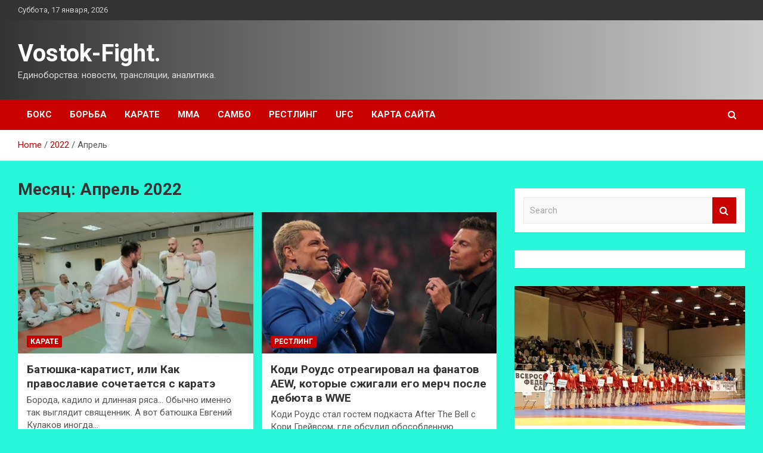

--- FILE ---
content_type: text/html; charset=UTF-8
request_url: https://vostok-dk.ru/2022/04
body_size: 20526
content:
<!doctype html>
<html lang="ru-RU">
<head>
	<meta charset="UTF-8">
	<meta name="viewport" content="width=device-width, initial-scale=1, shrink-to-fit=no">
	<link rel="profile" href="https://gmpg.org/xfn/11">

	<meta name='robots' content='noindex, follow' />

	<!-- This site is optimized with the Yoast SEO plugin v24.7 - https://yoast.com/wordpress/plugins/seo/ -->
	<title>Апрель 2022 - Vostok-Fight.</title>
	<meta property="og:locale" content="ru_RU" />
	<meta property="og:type" content="website" />
	<meta property="og:title" content="Апрель 2022 - Vostok-Fight." />
	<meta property="og:url" content="https://vostok-dk.ru/2022/04" />
	<meta property="og:site_name" content="Vostok-Fight." />
	<meta name="twitter:card" content="summary_large_image" />
	<script type="application/ld+json" class="yoast-schema-graph">{"@context":"https://schema.org","@graph":[{"@type":"CollectionPage","@id":"https://vostok-dk.ru/2022/04","url":"https://vostok-dk.ru/2022/04","name":"Апрель 2022 - Vostok-Fight.","isPartOf":{"@id":"https://vostok-dk.ru/#website"},"primaryImageOfPage":{"@id":"https://vostok-dk.ru/2022/04#primaryimage"},"image":{"@id":"https://vostok-dk.ru/2022/04#primaryimage"},"thumbnailUrl":"https://vostok-dk.ru/wp-content/uploads/2022/04/batjushka-karatist-ili-kak-pravoslavie-sochetaetsja-s-karate-e6399ca.png","breadcrumb":{"@id":"https://vostok-dk.ru/2022/04#breadcrumb"},"inLanguage":"ru-RU"},{"@type":"ImageObject","inLanguage":"ru-RU","@id":"https://vostok-dk.ru/2022/04#primaryimage","url":"https://vostok-dk.ru/wp-content/uploads/2022/04/batjushka-karatist-ili-kak-pravoslavie-sochetaetsja-s-karate-e6399ca.png","contentUrl":"https://vostok-dk.ru/wp-content/uploads/2022/04/batjushka-karatist-ili-kak-pravoslavie-sochetaetsja-s-karate-e6399ca.png","width":600,"height":419},{"@type":"BreadcrumbList","@id":"https://vostok-dk.ru/2022/04#breadcrumb","itemListElement":[{"@type":"ListItem","position":1,"name":"Главная страница","item":"https://vostok-dk.ru/"},{"@type":"ListItem","position":2,"name":"Архивы для Апрель 2022"}]},{"@type":"WebSite","@id":"https://vostok-dk.ru/#website","url":"https://vostok-dk.ru/","name":"Vostok-Fight.","description":"Единоборства: новости, трансляции, аналитика.","potentialAction":[{"@type":"SearchAction","target":{"@type":"EntryPoint","urlTemplate":"https://vostok-dk.ru/?s={search_term_string}"},"query-input":{"@type":"PropertyValueSpecification","valueRequired":true,"valueName":"search_term_string"}}],"inLanguage":"ru-RU"}]}</script>
	<!-- / Yoast SEO plugin. -->


<link rel='dns-prefetch' href='//fonts.googleapis.com' />
<style id='wp-img-auto-sizes-contain-inline-css' type='text/css'>
img:is([sizes=auto i],[sizes^="auto," i]){contain-intrinsic-size:3000px 1500px}
/*# sourceURL=wp-img-auto-sizes-contain-inline-css */
</style>
<style id='wp-block-library-inline-css' type='text/css'>
:root{--wp-block-synced-color:#7a00df;--wp-block-synced-color--rgb:122,0,223;--wp-bound-block-color:var(--wp-block-synced-color);--wp-editor-canvas-background:#ddd;--wp-admin-theme-color:#007cba;--wp-admin-theme-color--rgb:0,124,186;--wp-admin-theme-color-darker-10:#006ba1;--wp-admin-theme-color-darker-10--rgb:0,107,160.5;--wp-admin-theme-color-darker-20:#005a87;--wp-admin-theme-color-darker-20--rgb:0,90,135;--wp-admin-border-width-focus:2px}@media (min-resolution:192dpi){:root{--wp-admin-border-width-focus:1.5px}}.wp-element-button{cursor:pointer}:root .has-very-light-gray-background-color{background-color:#eee}:root .has-very-dark-gray-background-color{background-color:#313131}:root .has-very-light-gray-color{color:#eee}:root .has-very-dark-gray-color{color:#313131}:root .has-vivid-green-cyan-to-vivid-cyan-blue-gradient-background{background:linear-gradient(135deg,#00d084,#0693e3)}:root .has-purple-crush-gradient-background{background:linear-gradient(135deg,#34e2e4,#4721fb 50%,#ab1dfe)}:root .has-hazy-dawn-gradient-background{background:linear-gradient(135deg,#faaca8,#dad0ec)}:root .has-subdued-olive-gradient-background{background:linear-gradient(135deg,#fafae1,#67a671)}:root .has-atomic-cream-gradient-background{background:linear-gradient(135deg,#fdd79a,#004a59)}:root .has-nightshade-gradient-background{background:linear-gradient(135deg,#330968,#31cdcf)}:root .has-midnight-gradient-background{background:linear-gradient(135deg,#020381,#2874fc)}:root{--wp--preset--font-size--normal:16px;--wp--preset--font-size--huge:42px}.has-regular-font-size{font-size:1em}.has-larger-font-size{font-size:2.625em}.has-normal-font-size{font-size:var(--wp--preset--font-size--normal)}.has-huge-font-size{font-size:var(--wp--preset--font-size--huge)}.has-text-align-center{text-align:center}.has-text-align-left{text-align:left}.has-text-align-right{text-align:right}.has-fit-text{white-space:nowrap!important}#end-resizable-editor-section{display:none}.aligncenter{clear:both}.items-justified-left{justify-content:flex-start}.items-justified-center{justify-content:center}.items-justified-right{justify-content:flex-end}.items-justified-space-between{justify-content:space-between}.screen-reader-text{border:0;clip-path:inset(50%);height:1px;margin:-1px;overflow:hidden;padding:0;position:absolute;width:1px;word-wrap:normal!important}.screen-reader-text:focus{background-color:#ddd;clip-path:none;color:#444;display:block;font-size:1em;height:auto;left:5px;line-height:normal;padding:15px 23px 14px;text-decoration:none;top:5px;width:auto;z-index:100000}html :where(.has-border-color){border-style:solid}html :where([style*=border-top-color]){border-top-style:solid}html :where([style*=border-right-color]){border-right-style:solid}html :where([style*=border-bottom-color]){border-bottom-style:solid}html :where([style*=border-left-color]){border-left-style:solid}html :where([style*=border-width]){border-style:solid}html :where([style*=border-top-width]){border-top-style:solid}html :where([style*=border-right-width]){border-right-style:solid}html :where([style*=border-bottom-width]){border-bottom-style:solid}html :where([style*=border-left-width]){border-left-style:solid}html :where(img[class*=wp-image-]){height:auto;max-width:100%}:where(figure){margin:0 0 1em}html :where(.is-position-sticky){--wp-admin--admin-bar--position-offset:var(--wp-admin--admin-bar--height,0px)}@media screen and (max-width:600px){html :where(.is-position-sticky){--wp-admin--admin-bar--position-offset:0px}}

/*# sourceURL=wp-block-library-inline-css */
</style><style id='global-styles-inline-css' type='text/css'>
:root{--wp--preset--aspect-ratio--square: 1;--wp--preset--aspect-ratio--4-3: 4/3;--wp--preset--aspect-ratio--3-4: 3/4;--wp--preset--aspect-ratio--3-2: 3/2;--wp--preset--aspect-ratio--2-3: 2/3;--wp--preset--aspect-ratio--16-9: 16/9;--wp--preset--aspect-ratio--9-16: 9/16;--wp--preset--color--black: #000000;--wp--preset--color--cyan-bluish-gray: #abb8c3;--wp--preset--color--white: #ffffff;--wp--preset--color--pale-pink: #f78da7;--wp--preset--color--vivid-red: #cf2e2e;--wp--preset--color--luminous-vivid-orange: #ff6900;--wp--preset--color--luminous-vivid-amber: #fcb900;--wp--preset--color--light-green-cyan: #7bdcb5;--wp--preset--color--vivid-green-cyan: #00d084;--wp--preset--color--pale-cyan-blue: #8ed1fc;--wp--preset--color--vivid-cyan-blue: #0693e3;--wp--preset--color--vivid-purple: #9b51e0;--wp--preset--gradient--vivid-cyan-blue-to-vivid-purple: linear-gradient(135deg,rgb(6,147,227) 0%,rgb(155,81,224) 100%);--wp--preset--gradient--light-green-cyan-to-vivid-green-cyan: linear-gradient(135deg,rgb(122,220,180) 0%,rgb(0,208,130) 100%);--wp--preset--gradient--luminous-vivid-amber-to-luminous-vivid-orange: linear-gradient(135deg,rgb(252,185,0) 0%,rgb(255,105,0) 100%);--wp--preset--gradient--luminous-vivid-orange-to-vivid-red: linear-gradient(135deg,rgb(255,105,0) 0%,rgb(207,46,46) 100%);--wp--preset--gradient--very-light-gray-to-cyan-bluish-gray: linear-gradient(135deg,rgb(238,238,238) 0%,rgb(169,184,195) 100%);--wp--preset--gradient--cool-to-warm-spectrum: linear-gradient(135deg,rgb(74,234,220) 0%,rgb(151,120,209) 20%,rgb(207,42,186) 40%,rgb(238,44,130) 60%,rgb(251,105,98) 80%,rgb(254,248,76) 100%);--wp--preset--gradient--blush-light-purple: linear-gradient(135deg,rgb(255,206,236) 0%,rgb(152,150,240) 100%);--wp--preset--gradient--blush-bordeaux: linear-gradient(135deg,rgb(254,205,165) 0%,rgb(254,45,45) 50%,rgb(107,0,62) 100%);--wp--preset--gradient--luminous-dusk: linear-gradient(135deg,rgb(255,203,112) 0%,rgb(199,81,192) 50%,rgb(65,88,208) 100%);--wp--preset--gradient--pale-ocean: linear-gradient(135deg,rgb(255,245,203) 0%,rgb(182,227,212) 50%,rgb(51,167,181) 100%);--wp--preset--gradient--electric-grass: linear-gradient(135deg,rgb(202,248,128) 0%,rgb(113,206,126) 100%);--wp--preset--gradient--midnight: linear-gradient(135deg,rgb(2,3,129) 0%,rgb(40,116,252) 100%);--wp--preset--font-size--small: 13px;--wp--preset--font-size--medium: 20px;--wp--preset--font-size--large: 36px;--wp--preset--font-size--x-large: 42px;--wp--preset--spacing--20: 0.44rem;--wp--preset--spacing--30: 0.67rem;--wp--preset--spacing--40: 1rem;--wp--preset--spacing--50: 1.5rem;--wp--preset--spacing--60: 2.25rem;--wp--preset--spacing--70: 3.38rem;--wp--preset--spacing--80: 5.06rem;--wp--preset--shadow--natural: 6px 6px 9px rgba(0, 0, 0, 0.2);--wp--preset--shadow--deep: 12px 12px 50px rgba(0, 0, 0, 0.4);--wp--preset--shadow--sharp: 6px 6px 0px rgba(0, 0, 0, 0.2);--wp--preset--shadow--outlined: 6px 6px 0px -3px rgb(255, 255, 255), 6px 6px rgb(0, 0, 0);--wp--preset--shadow--crisp: 6px 6px 0px rgb(0, 0, 0);}:where(.is-layout-flex){gap: 0.5em;}:where(.is-layout-grid){gap: 0.5em;}body .is-layout-flex{display: flex;}.is-layout-flex{flex-wrap: wrap;align-items: center;}.is-layout-flex > :is(*, div){margin: 0;}body .is-layout-grid{display: grid;}.is-layout-grid > :is(*, div){margin: 0;}:where(.wp-block-columns.is-layout-flex){gap: 2em;}:where(.wp-block-columns.is-layout-grid){gap: 2em;}:where(.wp-block-post-template.is-layout-flex){gap: 1.25em;}:where(.wp-block-post-template.is-layout-grid){gap: 1.25em;}.has-black-color{color: var(--wp--preset--color--black) !important;}.has-cyan-bluish-gray-color{color: var(--wp--preset--color--cyan-bluish-gray) !important;}.has-white-color{color: var(--wp--preset--color--white) !important;}.has-pale-pink-color{color: var(--wp--preset--color--pale-pink) !important;}.has-vivid-red-color{color: var(--wp--preset--color--vivid-red) !important;}.has-luminous-vivid-orange-color{color: var(--wp--preset--color--luminous-vivid-orange) !important;}.has-luminous-vivid-amber-color{color: var(--wp--preset--color--luminous-vivid-amber) !important;}.has-light-green-cyan-color{color: var(--wp--preset--color--light-green-cyan) !important;}.has-vivid-green-cyan-color{color: var(--wp--preset--color--vivid-green-cyan) !important;}.has-pale-cyan-blue-color{color: var(--wp--preset--color--pale-cyan-blue) !important;}.has-vivid-cyan-blue-color{color: var(--wp--preset--color--vivid-cyan-blue) !important;}.has-vivid-purple-color{color: var(--wp--preset--color--vivid-purple) !important;}.has-black-background-color{background-color: var(--wp--preset--color--black) !important;}.has-cyan-bluish-gray-background-color{background-color: var(--wp--preset--color--cyan-bluish-gray) !important;}.has-white-background-color{background-color: var(--wp--preset--color--white) !important;}.has-pale-pink-background-color{background-color: var(--wp--preset--color--pale-pink) !important;}.has-vivid-red-background-color{background-color: var(--wp--preset--color--vivid-red) !important;}.has-luminous-vivid-orange-background-color{background-color: var(--wp--preset--color--luminous-vivid-orange) !important;}.has-luminous-vivid-amber-background-color{background-color: var(--wp--preset--color--luminous-vivid-amber) !important;}.has-light-green-cyan-background-color{background-color: var(--wp--preset--color--light-green-cyan) !important;}.has-vivid-green-cyan-background-color{background-color: var(--wp--preset--color--vivid-green-cyan) !important;}.has-pale-cyan-blue-background-color{background-color: var(--wp--preset--color--pale-cyan-blue) !important;}.has-vivid-cyan-blue-background-color{background-color: var(--wp--preset--color--vivid-cyan-blue) !important;}.has-vivid-purple-background-color{background-color: var(--wp--preset--color--vivid-purple) !important;}.has-black-border-color{border-color: var(--wp--preset--color--black) !important;}.has-cyan-bluish-gray-border-color{border-color: var(--wp--preset--color--cyan-bluish-gray) !important;}.has-white-border-color{border-color: var(--wp--preset--color--white) !important;}.has-pale-pink-border-color{border-color: var(--wp--preset--color--pale-pink) !important;}.has-vivid-red-border-color{border-color: var(--wp--preset--color--vivid-red) !important;}.has-luminous-vivid-orange-border-color{border-color: var(--wp--preset--color--luminous-vivid-orange) !important;}.has-luminous-vivid-amber-border-color{border-color: var(--wp--preset--color--luminous-vivid-amber) !important;}.has-light-green-cyan-border-color{border-color: var(--wp--preset--color--light-green-cyan) !important;}.has-vivid-green-cyan-border-color{border-color: var(--wp--preset--color--vivid-green-cyan) !important;}.has-pale-cyan-blue-border-color{border-color: var(--wp--preset--color--pale-cyan-blue) !important;}.has-vivid-cyan-blue-border-color{border-color: var(--wp--preset--color--vivid-cyan-blue) !important;}.has-vivid-purple-border-color{border-color: var(--wp--preset--color--vivid-purple) !important;}.has-vivid-cyan-blue-to-vivid-purple-gradient-background{background: var(--wp--preset--gradient--vivid-cyan-blue-to-vivid-purple) !important;}.has-light-green-cyan-to-vivid-green-cyan-gradient-background{background: var(--wp--preset--gradient--light-green-cyan-to-vivid-green-cyan) !important;}.has-luminous-vivid-amber-to-luminous-vivid-orange-gradient-background{background: var(--wp--preset--gradient--luminous-vivid-amber-to-luminous-vivid-orange) !important;}.has-luminous-vivid-orange-to-vivid-red-gradient-background{background: var(--wp--preset--gradient--luminous-vivid-orange-to-vivid-red) !important;}.has-very-light-gray-to-cyan-bluish-gray-gradient-background{background: var(--wp--preset--gradient--very-light-gray-to-cyan-bluish-gray) !important;}.has-cool-to-warm-spectrum-gradient-background{background: var(--wp--preset--gradient--cool-to-warm-spectrum) !important;}.has-blush-light-purple-gradient-background{background: var(--wp--preset--gradient--blush-light-purple) !important;}.has-blush-bordeaux-gradient-background{background: var(--wp--preset--gradient--blush-bordeaux) !important;}.has-luminous-dusk-gradient-background{background: var(--wp--preset--gradient--luminous-dusk) !important;}.has-pale-ocean-gradient-background{background: var(--wp--preset--gradient--pale-ocean) !important;}.has-electric-grass-gradient-background{background: var(--wp--preset--gradient--electric-grass) !important;}.has-midnight-gradient-background{background: var(--wp--preset--gradient--midnight) !important;}.has-small-font-size{font-size: var(--wp--preset--font-size--small) !important;}.has-medium-font-size{font-size: var(--wp--preset--font-size--medium) !important;}.has-large-font-size{font-size: var(--wp--preset--font-size--large) !important;}.has-x-large-font-size{font-size: var(--wp--preset--font-size--x-large) !important;}
/*# sourceURL=global-styles-inline-css */
</style>

<style id='classic-theme-styles-inline-css' type='text/css'>
/*! This file is auto-generated */
.wp-block-button__link{color:#fff;background-color:#32373c;border-radius:9999px;box-shadow:none;text-decoration:none;padding:calc(.667em + 2px) calc(1.333em + 2px);font-size:1.125em}.wp-block-file__button{background:#32373c;color:#fff;text-decoration:none}
/*# sourceURL=/wp-includes/css/classic-themes.min.css */
</style>
<link rel='stylesheet' id='bootstrap-style-css' href='https://vostok-dk.ru/wp-content/themes/newscard/assets/library/bootstrap/css/bootstrap.min.css' type='text/css' media='all' />
<link rel='stylesheet' id='newscard-style-css' href='https://vostok-dk.ru/wp-content/themes/newscard/style.css' type='text/css' media='all' />
<script type="text/javascript" src="https://vostok-dk.ru/wp-includes/js/jquery/jquery.min.js" id="jquery-core-js"></script>
<script type="text/javascript" id="wp-disable-css-lazy-load-js-extra">
/* <![CDATA[ */
var WpDisableAsyncLinks = {"wp-disable-font-awesome":"https://vostok-dk.ru/wp-content/themes/newscard/assets/library/font-awesome/css/font-awesome.css","wp-disable-google-fonts":"//fonts.googleapis.com/css?family=Roboto:100,300,300i,400,400i,500,500i,700,700i"};
//# sourceURL=wp-disable-css-lazy-load-js-extra
/* ]]> */
</script>
<script type="text/javascript" src="https://vostok-dk.ru/wp-content/plugins/wp-disable/js/css-lazy-load.min.js" id="wp-disable-css-lazy-load-js"></script>
<style type="text/css" id="custom-background-css">
body.custom-background { background-color: #27f7d8; }
</style>
	<link rel="icon" href="https://vostok-dk.ru/wp-content/uploads/2022/04/yedinoborstva.jpg" sizes="32x32" />
<link rel="icon" href="https://vostok-dk.ru/wp-content/uploads/2022/04/yedinoborstva.jpg" sizes="192x192" />
<link rel="apple-touch-icon" href="https://vostok-dk.ru/wp-content/uploads/2022/04/yedinoborstva.jpg" />
<meta name="msapplication-TileImage" content="https://vostok-dk.ru/wp-content/uploads/2022/04/yedinoborstva.jpg" />
<link rel="alternate" type="application/rss+xml" title="RSS" href="https://vostok-dk.ru/rsslatest.xml" /></head>

<body class="archive date custom-background wp-theme-newscard theme-body hfeed">
<div id="page" class="site">
	<a class="skip-link screen-reader-text" href="#content">Skip to content</a>
	
	<header id="masthead" class="site-header">

					<div class="info-bar">
				<div class="container">
					<div class="row gutter-10">
						<div class="col col-sm contact-section">
							<div class="date">
								<ul><li>Суббота, 17 января, 2026</li></ul>
							</div>
						</div><!-- .contact-section -->

											</div><!-- .row -->
          		</div><!-- .container -->
        	</div><!-- .infobar -->
        		<nav class="navbar navbar-expand-lg d-block">
			<div class="navbar-head header-overlay-dark" >
				<div class="container">
					<div class="row navbar-head-row align-items-center">
						<div class="col-lg-4">
							<div class="site-branding navbar-brand">
																	<h2 class="site-title"><a href="https://vostok-dk.ru/" rel="home">Vostok-Fight.</a></h2>
																	<p class="site-description">Единоборства: новости, трансляции, аналитика.</p>
															</div><!-- .site-branding .navbar-brand -->
						</div>
											</div><!-- .row -->
				</div><!-- .container -->
			</div><!-- .navbar-head -->
			<div class="navigation-bar">
				<div class="navigation-bar-top">
					<div class="container">
						<button class="navbar-toggler menu-toggle" type="button" data-toggle="collapse" data-target="#navbarCollapse" aria-controls="navbarCollapse" aria-expanded="false" aria-label="Toggle navigation"></button>
						<span class="search-toggle"></span>
					</div><!-- .container -->
					<div class="search-bar">
						<div class="container">
							<div class="search-block off">
								<form action="https://vostok-dk.ru/" method="get" class="search-form">
	<label class="assistive-text"> Search </label>
	<div class="input-group">
		<input type="search" value="" placeholder="Search" class="form-control s" name="s">
		<div class="input-group-prepend">
			<button class="btn btn-theme">Search</button>
		</div>
	</div>
</form><!-- .search-form -->
							</div><!-- .search-box -->
						</div><!-- .container -->
					</div><!-- .search-bar -->
				</div><!-- .navigation-bar-top -->
				<div class="navbar-main">
					<div class="container">
						<div class="collapse navbar-collapse" id="navbarCollapse">
							<div id="site-navigation" class="main-navigation nav-uppercase" role="navigation">
								<ul class="nav-menu navbar-nav d-lg-block"><li id="menu-item-70" class="menu-item menu-item-type-taxonomy menu-item-object-category menu-item-70"><a href="https://vostok-dk.ru/category/boks">Бокс</a></li>
<li id="menu-item-71" class="menu-item menu-item-type-taxonomy menu-item-object-category menu-item-71"><a href="https://vostok-dk.ru/category/borba">Борьба</a></li>
<li id="menu-item-75" class="menu-item menu-item-type-taxonomy menu-item-object-category menu-item-75"><a href="https://vostok-dk.ru/category/karate">Карате</a></li>
<li id="menu-item-72" class="menu-item menu-item-type-taxonomy menu-item-object-category menu-item-72"><a href="https://vostok-dk.ru/category/mma">ММА</a></li>
<li id="menu-item-76" class="menu-item menu-item-type-taxonomy menu-item-object-category menu-item-76"><a href="https://vostok-dk.ru/category/sambo">Самбо</a></li>
<li id="menu-item-74" class="menu-item menu-item-type-taxonomy menu-item-object-category menu-item-74"><a href="https://vostok-dk.ru/category/restling">Рестлинг</a></li>
<li id="menu-item-73" class="menu-item menu-item-type-taxonomy menu-item-object-category menu-item-73"><a href="https://vostok-dk.ru/category/ufc">UFC</a></li>
<li id="menu-item-77" class="menu-item menu-item-type-post_type menu-item-object-page menu-item-77"><a href="https://vostok-dk.ru/karta-sajta">Карта сайта</a></li>
</ul>							</div><!-- #site-navigation .main-navigation -->
						</div><!-- .navbar-collapse -->
						<div class="nav-search">
							<span class="search-toggle"></span>
						</div><!-- .nav-search -->
					</div><!-- .container -->
				</div><!-- .navbar-main -->
			</div><!-- .navigation-bar -->
		</nav><!-- .navbar -->

		
		
					<div id="breadcrumb">
				<div class="container">
					<div role="navigation" aria-label="Breadcrumbs" class="breadcrumb-trail breadcrumbs" itemprop="breadcrumb"><ul class="trail-items" itemscope itemtype="http://schema.org/BreadcrumbList"><meta name="numberOfItems" content="3" /><meta name="itemListOrder" content="Ascending" /><li itemprop="itemListElement" itemscope itemtype="http://schema.org/ListItem" class="trail-item trail-begin"><a href="https://vostok-dk.ru" rel="home" itemprop="item"><span itemprop="name">Home</span></a><meta itemprop="position" content="1" /></li><li itemprop="itemListElement" itemscope itemtype="http://schema.org/ListItem" class="trail-item"><a href="https://vostok-dk.ru/2022" itemprop="item"><span itemprop="name">2022</span></a><meta itemprop="position" content="2" /></li><li itemprop="itemListElement" itemscope itemtype="http://schema.org/ListItem" class="trail-item trail-end"><span itemprop="name">Апрель</span><meta itemprop="position" content="3" /></li></ul></div>				</div>
			</div><!-- .breadcrumb -->
			</header><!-- #masthead -->
	<div id="content" class="site-content ">
		<div class="container">
							<div class="row justify-content-center site-content-row">
			<div id="primary" class="col-lg-8 content-area">		<main id="main" class="site-main">

			
				<header class="page-header">
					<h1 class="page-title">Месяц: <span>Апрель 2022</span></h1>				</header><!-- .page-header -->

				<div class="row gutter-parent-14 post-wrap">
						<div class="col-sm-6 col-xxl-4 post-col">
	<div class="post-1685 post type-post status-publish format-standard has-post-thumbnail hentry category-karate">

		
				<figure class="post-featured-image post-img-wrap">
					<a title="Батюшка-каратист, или Как православие сочетается с каратэ" href="https://vostok-dk.ru/karate/batushka-karatist-ili-kak-pravoslavie-sochetaetsia-s-karate.html" class="post-img" style="background-image: url('https://vostok-dk.ru/wp-content/uploads/2022/04/batjushka-karatist-ili-kak-pravoslavie-sochetaetsja-s-karate-e6399ca.png');"></a>
					<div class="entry-meta category-meta">
						<div class="cat-links"><a href="https://vostok-dk.ru/category/karate" rel="category tag">Карате</a></div>
					</div><!-- .entry-meta -->
				</figure><!-- .post-featured-image .post-img-wrap -->

			
					<header class="entry-header">
				<h2 class="entry-title"><a href="https://vostok-dk.ru/karate/batushka-karatist-ili-kak-pravoslavie-sochetaetsia-s-karate.html" rel="bookmark">Батюшка-каратист, или Как православие сочетается с каратэ</a></h2>
									<div class="entry-meta">
											</div><!-- .entry-meta -->
								</header>
				<div class="entry-content">
								<p>Борода, кадило и длинная ряса&#8230; Обычно именно так выглядит священник. А вот батюшка Евгений Кулаков иногда&hellip;</p>
						</div><!-- entry-content -->

			</div><!-- .post-1685 -->
	</div><!-- .col-sm-6 .col-xxl-4 .post-col -->
	<div class="col-sm-6 col-xxl-4 post-col">
	<div class="post-1683 post type-post status-publish format-standard has-post-thumbnail hentry category-restling">

		
				<figure class="post-featured-image post-img-wrap">
					<a title="Коди Роудс отреагировал на фанатов AEW, которые сжигали его мерч после дебюта в WWE" href="https://vostok-dk.ru/restling/kodi-royds-otreagiroval-na-fanatov-aew-kotorye-sjigali-ego-merch-posle-debuta-v-wwe.html" class="post-img" style="background-image: url('https://vostok-dk.ru/wp-content/uploads/2022/04/kodi-rouds-otreagiroval-na-fanatov-aew-kotorye-szhigali-ego-merch-posle-debjuta-v-wwe-5a679ad.jpg');"></a>
					<div class="entry-meta category-meta">
						<div class="cat-links"><a href="https://vostok-dk.ru/category/restling" rel="category tag">Рестлинг</a></div>
					</div><!-- .entry-meta -->
				</figure><!-- .post-featured-image .post-img-wrap -->

			
					<header class="entry-header">
				<h2 class="entry-title"><a href="https://vostok-dk.ru/restling/kodi-royds-otreagiroval-na-fanatov-aew-kotorye-sjigali-ego-merch-posle-debuta-v-wwe.html" rel="bookmark">Коди Роудс отреагировал на фанатов AEW, которые сжигали его мерч после дебюта в WWE</a></h2>
									<div class="entry-meta">
											</div><!-- .entry-meta -->
								</header>
				<div class="entry-content">
								<p>Коди Роудс стал гостем подкаста After The Bell с Кори Грейвсом, где обсудил обособленную враждебность некоторых&hellip;</p>
						</div><!-- entry-content -->

			</div><!-- .post-1683 -->
	</div><!-- .col-sm-6 .col-xxl-4 .post-col -->
	<div class="col-sm-6 col-xxl-4 post-col">
	<div class="post-1681 post type-post status-publish format-standard has-post-thumbnail hentry category-restling">

		
				<figure class="post-featured-image post-img-wrap">
					<a title="Пять основных моментов дороги Сета Роллинса и Коди Роудса к матчу на WrestleMania Backlash по версии WWE" href="https://vostok-dk.ru/restling/piat-osnovnyh-momentov-dorogi-seta-rollinsa-i-kodi-roydsa-k-matchy-na-wrestlemania-backlash-po-versii-wwe.html" class="post-img" style="background-image: url('https://vostok-dk.ru/wp-content/uploads/2022/04/pjat-osnovnyh-momentov-dorogi-seta-rollinsa-i-kodi-roudsa-k-matchu-na-wrestlemania-backlash-po-versii-wwe-1687f1f.jpg');"></a>
					<div class="entry-meta category-meta">
						<div class="cat-links"><a href="https://vostok-dk.ru/category/restling" rel="category tag">Рестлинг</a></div>
					</div><!-- .entry-meta -->
				</figure><!-- .post-featured-image .post-img-wrap -->

			
					<header class="entry-header">
				<h2 class="entry-title"><a href="https://vostok-dk.ru/restling/piat-osnovnyh-momentov-dorogi-seta-rollinsa-i-kodi-roydsa-k-matchy-na-wrestlemania-backlash-po-versii-wwe.html" rel="bookmark">Пять основных моментов дороги Сета Роллинса и Коди Роудса к матчу на WrestleMania Backlash по версии WWE</a></h2>
									<div class="entry-meta">
											</div><!-- .entry-meta -->
								</header>
				<div class="entry-content">
								<p>На WrestleMania Backlash Сет Роллинс намерен взять реванш у Коди Роудса за поражение на главном шоу&hellip;</p>
						</div><!-- entry-content -->

			</div><!-- .post-1681 -->
	</div><!-- .col-sm-6 .col-xxl-4 .post-col -->
	<div class="col-sm-6 col-xxl-4 post-col">
	<div class="post-1679 post type-post status-publish format-standard has-post-thumbnail hentry category-restling">

		
				<figure class="post-featured-image post-img-wrap">
					<a title="Обзор AEW Rampage 29.04.2022" href="https://vostok-dk.ru/restling/obzor-aew-rampage-29-04-2022.html" class="post-img" style="background-image: url('https://vostok-dk.ru/wp-content/uploads/2022/04/obzor-aew-rampage-29042022-ea8f5f1.jpg');"></a>
					<div class="entry-meta category-meta">
						<div class="cat-links"><a href="https://vostok-dk.ru/category/restling" rel="category tag">Рестлинг</a></div>
					</div><!-- .entry-meta -->
				</figure><!-- .post-featured-image .post-img-wrap -->

			
					<header class="entry-header">
				<h2 class="entry-title"><a href="https://vostok-dk.ru/restling/obzor-aew-rampage-29-04-2022.html" rel="bookmark">Обзор AEW Rampage 29.04.2022</a></h2>
									<div class="entry-meta">
											</div><!-- .entry-meta -->
								</header>
				<div class="entry-content">
								<p>Цвет текста: Белый Черный Цвет фона: Белый Черный Доброго времени суток, дорогие! Очередной выпуск Rampage приготовил&hellip;</p>
						</div><!-- entry-content -->

			</div><!-- .post-1679 -->
	</div><!-- .col-sm-6 .col-xxl-4 .post-col -->
	<div class="col-sm-6 col-xxl-4 post-col">
	<div class="post-1676 post type-post status-publish format-standard has-post-thumbnail hentry category-sambo">

		
				<figure class="post-featured-image post-img-wrap">
					<a title="Результаты Первенства УФО среди юношей и девушек" href="https://vostok-dk.ru/sambo/rezyltaty-pervenstva-yfo-sredi-unoshei-i-devyshek.html" class="post-img" style="background-image: url('https://vostok-dk.ru/wp-content/uploads/2022/04/rezultaty-pervenstva-ufo-sredi-junoshej-i-devushek-4e8dc99.jpg');"></a>
					<div class="entry-meta category-meta">
						<div class="cat-links"><a href="https://vostok-dk.ru/category/sambo" rel="category tag">Самбо</a></div>
					</div><!-- .entry-meta -->
				</figure><!-- .post-featured-image .post-img-wrap -->

			
					<header class="entry-header">
				<h2 class="entry-title"><a href="https://vostok-dk.ru/sambo/rezyltaty-pervenstva-yfo-sredi-unoshei-i-devyshek.html" rel="bookmark">Результаты Первенства УФО среди юношей и девушек</a></h2>
									<div class="entry-meta">
											</div><!-- .entry-meta -->
								</header>
				<div class="entry-content">
								<p>&nbsp; 24-26 марта 2022 года в г. Кургане прошло первенство УФО по самбо среди юношей и&hellip;</p>
						</div><!-- entry-content -->

			</div><!-- .post-1676 -->
	</div><!-- .col-sm-6 .col-xxl-4 .post-col -->
	<div class="col-sm-6 col-xxl-4 post-col">
	<div class="post-1674 post type-post status-publish format-standard has-post-thumbnail hentry category-boks">

		
				<figure class="post-featured-image post-img-wrap">
					<a title="Максим Бабанин досрочно победил Евгения Орлова" href="https://vostok-dk.ru/boks/maksim-babanin-dosrochno-pobedil-evgeniia-orlova.html" class="post-img" style="background-image: url('https://vostok-dk.ru/wp-content/uploads/2022/04/maksim-babanin-dosrochno-pobedil-evgenija-orlova-43b9caa.jpg');"></a>
					<div class="entry-meta category-meta">
						<div class="cat-links"><a href="https://vostok-dk.ru/category/boks" rel="category tag">Бокс</a></div>
					</div><!-- .entry-meta -->
				</figure><!-- .post-featured-image .post-img-wrap -->

			
					<header class="entry-header">
				<h2 class="entry-title"><a href="https://vostok-dk.ru/boks/maksim-babanin-dosrochno-pobedil-evgeniia-orlova.html" rel="bookmark">Максим Бабанин досрочно победил Евгения Орлова</a></h2>
									<div class="entry-meta">
											</div><!-- .entry-meta -->
								</header>
				<div class="entry-content">
								<p>Только что в Москве перспективный российский супертяжеловес Максим Бабанин одержал уверенную победу в 6-раундовом рейтинговом поединке&hellip;</p>
						</div><!-- entry-content -->

			</div><!-- .post-1674 -->
	</div><!-- .col-sm-6 .col-xxl-4 .post-col -->
	<div class="col-sm-6 col-xxl-4 post-col">
	<div class="post-1672 post type-post status-publish format-standard has-post-thumbnail hentry category-boks">

		
				<figure class="post-featured-image post-img-wrap">
					<a title="Абдугофуров готов к реваншу с Чудиновым" href="https://vostok-dk.ru/boks/abdygofyrov-gotov-k-revanshy-s-chydinovym.html" class="post-img" style="background-image: url('https://vostok-dk.ru/wp-content/uploads/2022/04/abdugofurov-gotov-k-revanshu-s-chudinovym-a9ec6f3.jpg');"></a>
					<div class="entry-meta category-meta">
						<div class="cat-links"><a href="https://vostok-dk.ru/category/boks" rel="category tag">Бокс</a></div>
					</div><!-- .entry-meta -->
				</figure><!-- .post-featured-image .post-img-wrap -->

			
					<header class="entry-header">
				<h2 class="entry-title"><a href="https://vostok-dk.ru/boks/abdygofyrov-gotov-k-revanshy-s-chydinovym.html" rel="bookmark">Абдугофуров готов к реваншу с Чудиновым</a></h2>
									<div class="entry-meta">
											</div><!-- .entry-meta -->
								</header>
				<div class="entry-content">
								<p>Узбекский боксер Азизбек Абдугофуров заявил, что готов дать реванш россиянину Федору Чудинову, которого он победил единогласным&hellip;</p>
						</div><!-- entry-content -->

			</div><!-- .post-1672 -->
	</div><!-- .col-sm-6 .col-xxl-4 .post-col -->
	<div class="col-sm-6 col-xxl-4 post-col">
	<div class="post-1670 post type-post status-publish format-standard has-post-thumbnail hentry category-boks">

		
				<figure class="post-featured-image post-img-wrap">
					<a title="Кадр дня: Место показательного боя Флойда Мейвезера 14 мая" href="https://vostok-dk.ru/boks/kadr-dnia-mesto-pokazatelnogo-boia-floida-meivezera-14-maia.html" class="post-img" style="background-image: url('https://vostok-dk.ru/wp-content/uploads/2022/04/kadr-dnja-mesto-pokazatelnogo-boja-flojda-mejvezera-14-maja-735df20.jpg');"></a>
					<div class="entry-meta category-meta">
						<div class="cat-links"><a href="https://vostok-dk.ru/category/boks" rel="category tag">Бокс</a></div>
					</div><!-- .entry-meta -->
				</figure><!-- .post-featured-image .post-img-wrap -->

			
					<header class="entry-header">
				<h2 class="entry-title"><a href="https://vostok-dk.ru/boks/kadr-dnia-mesto-pokazatelnogo-boia-floida-meivezera-14-maia.html" rel="bookmark">Кадр дня: Место показательного боя Флойда Мейвезера 14 мая</a></h2>
									<div class="entry-meta">
											</div><!-- .entry-meta -->
								</header>
				<div class="entry-content">
								<p>Расположенная на высоте 210 м вертолетная площадка дубайского отеля «Бурдж Аль Араб», где 14 мая чемпион&hellip;</p>
						</div><!-- entry-content -->

			</div><!-- .post-1670 -->
	</div><!-- .col-sm-6 .col-xxl-4 .post-col -->
	<div class="col-sm-6 col-xxl-4 post-col">
	<div class="post-1668 post type-post status-publish format-standard has-post-thumbnail hentry category-ufc">

		
				<figure class="post-featured-image post-img-wrap">
					<a title="«Мне сказали, что бой с Колби 100% состоится. Надеюсь, в октябре подерусь в Абу-Даби», сообщает Чимаев – о следующем бое" href="https://vostok-dk.ru/ufc/mne-skazali-chto-boi-s-kolbi-100-sostoitsia-nadeus-v-oktiabre-poderys-v-aby-dabi-soobshaet-chimaev-o-sledyushem-boe.html" class="post-img" style="background-image: url('https://vostok-dk.ru/wp-content/uploads/2022/04/mne-skazali-chto-boj-s-kolbi-100-sostoitsja-nadejus-v-oktjabre-poderus-v-abu-dabi-soobshhaet-chimaev-o-sledujushhem-boe-7e424d1.jpg');"></a>
					<div class="entry-meta category-meta">
						<div class="cat-links"><a href="https://vostok-dk.ru/category/ufc" rel="category tag">UFC</a></div>
					</div><!-- .entry-meta -->
				</figure><!-- .post-featured-image .post-img-wrap -->

			
					<header class="entry-header">
				<h2 class="entry-title"><a href="https://vostok-dk.ru/ufc/mne-skazali-chto-boi-s-kolbi-100-sostoitsia-nadeus-v-oktiabre-poderys-v-aby-dabi-soobshaet-chimaev-o-sledyushem-boe.html" rel="bookmark">«Мне сказали, что бой с Колби 100% состоится. Надеюсь, в октябре подерусь в Абу-Даби», сообщает Чимаев – о следующем бое</a></h2>
									<div class="entry-meta">
											</div><!-- .entry-meta -->
								</header>
				<div class="entry-content">
								<p>Топовый полусредневес UFC Хамзат Чимаев рассказал о своем будущем. По словам шведа чеченского происхождения, боссы промоушена&hellip;</p>
						</div><!-- entry-content -->

			</div><!-- .post-1668 -->
	</div><!-- .col-sm-6 .col-xxl-4 .post-col -->
	<div class="col-sm-6 col-xxl-4 post-col">
	<div class="post-1666 post type-post status-publish format-standard has-post-thumbnail hentry category-ufc">

		
				<figure class="post-featured-image post-img-wrap">
					<a title="Бой Сирила Гана и Тая Туивасы возглавит турнир UFC в Париже (Аль Дзуллино)" href="https://vostok-dk.ru/ufc/boi-sirila-gana-i-taia-tyivasy-vozglavit-tyrnir-ufc-v-parije-al-dzyllino.html" class="post-img" style="background-image: url('https://vostok-dk.ru/wp-content/uploads/2022/04/boj-sirila-gana-i-taja-tuivasy-vozglavit-turnir-ufc-v-parizhe-al-dzullino-fb8e739.jpg');"></a>
					<div class="entry-meta category-meta">
						<div class="cat-links"><a href="https://vostok-dk.ru/category/ufc" rel="category tag">UFC</a></div>
					</div><!-- .entry-meta -->
				</figure><!-- .post-featured-image .post-img-wrap -->

			
					<header class="entry-header">
				<h2 class="entry-title"><a href="https://vostok-dk.ru/ufc/boi-sirila-gana-i-taia-tyivasy-vozglavit-tyrnir-ufc-v-parije-al-dzyllino.html" rel="bookmark">Бой Сирила Гана и Тая Туивасы возглавит турнир UFC в Париже (Аль Дзуллино)</a></h2>
									<div class="entry-meta">
											</div><!-- .entry-meta -->
								</header>
				<div class="entry-content">
								<p>Поединок топовых тяжеловесов Сирила Гана и Тая Туивасы состоится 3 сентября. Об этом сообщает журналист Аль&hellip;</p>
						</div><!-- entry-content -->

			</div><!-- .post-1666 -->
	</div><!-- .col-sm-6 .col-xxl-4 .post-col -->
	<div class="col-sm-6 col-xxl-4 post-col">
	<div class="post-1664 post type-post status-publish format-standard has-post-thumbnail hentry category-ufc">

		
				<figure class="post-featured-image post-img-wrap">
					<a title="«Все эти парни из Чечни и Дагестана очень жесткие. Поляки такие же», сообщает Йоанна Еджейчик" href="https://vostok-dk.ru/ufc/vse-eti-parni-iz-chechni-i-dagestana-ochen-jestkie-poliaki-takie-je-soobshaet-ioanna-edjeichik.html" class="post-img" style="background-image: url('https://vostok-dk.ru/wp-content/uploads/2022/04/vse-eti-parni-iz-chechni-i-dagestana-ochen-zhestkie-poljaki-takie-zhe-soobshhaet-joanna-edzhejchik-7f36eeb.jpg');"></a>
					<div class="entry-meta category-meta">
						<div class="cat-links"><a href="https://vostok-dk.ru/category/ufc" rel="category tag">UFC</a></div>
					</div><!-- .entry-meta -->
				</figure><!-- .post-featured-image .post-img-wrap -->

			
					<header class="entry-header">
				<h2 class="entry-title"><a href="https://vostok-dk.ru/ufc/vse-eti-parni-iz-chechni-i-dagestana-ochen-jestkie-poliaki-takie-je-soobshaet-ioanna-edjeichik.html" rel="bookmark">«Все эти парни из Чечни и Дагестана очень жесткие. Поляки такие же», сообщает Йоанна Еджейчик</a></h2>
									<div class="entry-meta">
											</div><!-- .entry-meta -->
								</header>
				<div class="entry-content">
								<p>Бывшая чемпионка UFC в минимальном весе Йоанна Енджейчик высказалась о Хамзате Чимаеве. По мнению польской спортсменки,&hellip;</p>
						</div><!-- entry-content -->

			</div><!-- .post-1664 -->
	</div><!-- .col-sm-6 .col-xxl-4 .post-col -->
	<div class="col-sm-6 col-xxl-4 post-col">
	<div class="post-1662 post type-post status-publish format-standard has-post-thumbnail hentry category-mma">

		
				<figure class="post-featured-image post-img-wrap">
					<a title="Йоанна Енджейчик: «Хочу до конца карьеры выступать в UFC»" href="https://vostok-dk.ru/mma/ioanna-endjeichik-hochy-do-konca-karery-vystypat-v-ufc.html" class="post-img" style="background-image: url('https://vostok-dk.ru/wp-content/uploads/2022/04/joanna-endzhejchik-hochu-do-konca-karery-vystupat-v-ufc-9af9f05.jpg');"></a>
					<div class="entry-meta category-meta">
						<div class="cat-links"><a href="https://vostok-dk.ru/category/mma" rel="category tag">ММА</a></div>
					</div><!-- .entry-meta -->
				</figure><!-- .post-featured-image .post-img-wrap -->

			
					<header class="entry-header">
				<h2 class="entry-title"><a href="https://vostok-dk.ru/mma/ioanna-endjeichik-hochy-do-konca-karery-vystypat-v-ufc.html" rel="bookmark">Йоанна Енджейчик: «Хочу до конца карьеры выступать в UFC»</a></h2>
									<div class="entry-meta">
											</div><!-- .entry-meta -->
								</header>
				<div class="entry-content">
								<p>Польская спортсменка Йоанна Енджейчик (16-4) подписала новый контракт с UFC. «Это сделка на несколько боев. Я&hellip;</p>
						</div><!-- entry-content -->

			</div><!-- .post-1662 -->
	</div><!-- .col-sm-6 .col-xxl-4 .post-col -->
	<div class="col-sm-6 col-xxl-4 post-col">
	<div class="post-1660 post type-post status-publish format-standard has-post-thumbnail hentry category-mma">

		
				<figure class="post-featured-image post-img-wrap">
					<a title="Масвидал обвиняется в нанесении Ковингтону черепно-мозговой травмы" href="https://vostok-dk.ru/mma/masvidal-obviniaetsia-v-nanesenii-kovingtony-cherepno-mozgovoi-travmy.html" class="post-img" style="background-image: url('https://vostok-dk.ru/wp-content/uploads/2022/04/masvidal-obvinjaetsja-v-nanesenii-kovingtonu-cherepno-mozgovoj-travmy-11664b7.jpg');"></a>
					<div class="entry-meta category-meta">
						<div class="cat-links"><a href="https://vostok-dk.ru/category/mma" rel="category tag">ММА</a></div>
					</div><!-- .entry-meta -->
				</figure><!-- .post-featured-image .post-img-wrap -->

			
					<header class="entry-header">
				<h2 class="entry-title"><a href="https://vostok-dk.ru/mma/masvidal-obviniaetsia-v-nanesenii-kovingtony-cherepno-mozgovoi-travmy.html" rel="bookmark">Масвидал обвиняется в нанесении Ковингтону черепно-мозговой травмы</a></h2>
									<div class="entry-meta">
											</div><!-- .entry-meta -->
								</header>
				<div class="entry-content">
								<p>Новые подробности обвинений, выдвинутых в отношении бойца UFC Хорхе Масвидала (35-16) после нападения на Колби Ковингтона&hellip;</p>
						</div><!-- entry-content -->

			</div><!-- .post-1660 -->
	</div><!-- .col-sm-6 .col-xxl-4 .post-col -->
	<div class="col-sm-6 col-xxl-4 post-col">
	<div class="post-1658 post type-post status-publish format-standard has-post-thumbnail hentry category-mma">

		
				<figure class="post-featured-image post-img-wrap">
					<a title="Сэндхаген высказался о победе Стерлинга в бою с Яном" href="https://vostok-dk.ru/mma/sendhagen-vyskazalsia-o-pobede-sterlinga-v-bou-s-ianom.html" class="post-img" style="background-image: url('https://vostok-dk.ru/wp-content/uploads/2022/04/sendhagen-vyskazalsja-o-pobede-sterlinga-v-boju-s-janom-2ab76c2.jpg');"></a>
					<div class="entry-meta category-meta">
						<div class="cat-links"><a href="https://vostok-dk.ru/category/mma" rel="category tag">ММА</a></div>
					</div><!-- .entry-meta -->
				</figure><!-- .post-featured-image .post-img-wrap -->

			
					<header class="entry-header">
				<h2 class="entry-title"><a href="https://vostok-dk.ru/mma/sendhagen-vyskazalsia-o-pobede-sterlinga-v-bou-s-ianom.html" rel="bookmark">Сэндхаген высказался о победе Стерлинга в бою с Яном</a></h2>
									<div class="entry-meta">
											</div><!-- .entry-meta -->
								</header>
				<div class="entry-content">
								<p>Топовый боец легчайшего дивизиона UFC Кори Сэндхаген (14-4) поделился мыслями о недавнем реванше между Алджамейном Стерлингом&hellip;</p>
						</div><!-- entry-content -->

			</div><!-- .post-1658 -->
	</div><!-- .col-sm-6 .col-xxl-4 .post-col -->
	<div class="col-sm-6 col-xxl-4 post-col">
	<div class="post-1656 post type-post status-publish format-standard has-post-thumbnail hentry category-borba">

		
				<figure class="post-featured-image post-img-wrap">
					<a title="Хоккей сегодня 30.04.2022. Юниорский чемпионат мира 2022. Полуфиналы. Расписание и результаты матчей ЮЧМ." href="https://vostok-dk.ru/borba/hokkei-segodnia-30-04-2022-uniorskii-chempionat-mira-2022-polyfinaly-raspisanie-i-rezyltaty-matchei-uchm.html" class="post-img" style="background-image: url('https://vostok-dk.ru/wp-content/uploads/2022/04/hokkej-segodnja-30042022-juniorskij-chempionat-mira-2022-polufinaly-raspisanie-i-rezultaty-matchej-juchm-5dac1bd.png');"></a>
					<div class="entry-meta category-meta">
						<div class="cat-links"><a href="https://vostok-dk.ru/category/borba" rel="category tag">Борьба</a></div>
					</div><!-- .entry-meta -->
				</figure><!-- .post-featured-image .post-img-wrap -->

			
					<header class="entry-header">
				<h2 class="entry-title"><a href="https://vostok-dk.ru/borba/hokkei-segodnia-30-04-2022-uniorskii-chempionat-mira-2022-polyfinaly-raspisanie-i-rezyltaty-matchei-uchm.html" rel="bookmark">Хоккей сегодня 30.04.2022. Юниорский чемпионат мира 2022. Полуфиналы. Расписание и результаты матчей ЮЧМ.</a></h2>
									<div class="entry-meta">
											</div><!-- .entry-meta -->
								</header>
				<div class="entry-content">
								<p>30 апреля, на ледовых площадках немецких Кауфбойрена и Ландсхута пройдет 5-й игровой день Чемпионата Мира-2022 по&hellip;</p>
						</div><!-- entry-content -->

			</div><!-- .post-1656 -->
	</div><!-- .col-sm-6 .col-xxl-4 .post-col -->
	<div class="col-sm-6 col-xxl-4 post-col">
	<div class="post-1654 post type-post status-publish format-standard has-post-thumbnail hentry category-karate">

		
				<figure class="post-featured-image post-img-wrap">
					<a title="Реванш Минеева и Исмаилова: полный бой с AMC Fight Nights 105 от 16 октября" href="https://vostok-dk.ru/karate/revansh-mineeva-i-ismailova-polnyi-boi-s-amc-fight-nights-105-ot-16-oktiabria.html" class="post-img" style="background-image: url('https://vostok-dk.ru/wp-content/uploads/2022/04/revansh-mineeva-i-ismailova-polnyj-boj-s-amc-fight-nights-105-ot-16-oktjabrja-3ae01ed.jpg');"></a>
					<div class="entry-meta category-meta">
						<div class="cat-links"><a href="https://vostok-dk.ru/category/karate" rel="category tag">Карате</a></div>
					</div><!-- .entry-meta -->
				</figure><!-- .post-featured-image .post-img-wrap -->

			
					<header class="entry-header">
				<h2 class="entry-title"><a href="https://vostok-dk.ru/karate/revansh-mineeva-i-ismailova-polnyi-boi-s-amc-fight-nights-105-ot-16-oktiabria.html" rel="bookmark">Реванш Минеева и Исмаилова: полный бой с AMC Fight Nights 105 от 16 октября</a></h2>
									<div class="entry-meta">
											</div><!-- .entry-meta -->
								</header>
				<div class="entry-content">
								<p>Вечером 16 октября в Сочи на &#171;WOW-Арена&#187; пройдет турнир по смешанным единоборствам AMC Fight Nights 105,&hellip;</p>
						</div><!-- entry-content -->

			</div><!-- .post-1654 -->
	</div><!-- .col-sm-6 .col-xxl-4 .post-col -->
	<div class="col-sm-6 col-xxl-4 post-col">
	<div class="post-1648 post type-post status-publish format-standard has-post-thumbnail hentry category-karate">

		
				<figure class="post-featured-image post-img-wrap">
					<a title="Russian Open Junior Cup 2022 &#8212; трансляция третьего дня" href="https://vostok-dk.ru/karate/russian-open-junior-cup-2022-transliaciia-tretego-dnia.html" class="post-img" style="background-image: url('https://vostok-dk.ru/wp-content/uploads/2022/04/russian-open-junior-cup-2022-transljacija-tretego-dnja-9b57131.jpg');"></a>
					<div class="entry-meta category-meta">
						<div class="cat-links"><a href="https://vostok-dk.ru/category/karate" rel="category tag">Карате</a></div>
					</div><!-- .entry-meta -->
				</figure><!-- .post-featured-image .post-img-wrap -->

			
					<header class="entry-header">
				<h2 class="entry-title"><a href="https://vostok-dk.ru/karate/russian-open-junior-cup-2022-transliaciia-tretego-dnia.html" rel="bookmark">Russian Open Junior Cup 2022 &#8212; трансляция третьего дня</a></h2>
									<div class="entry-meta">
											</div><!-- .entry-meta -->
								</header>
				<div class="entry-content">
								<p>20 февраля 2022 года в Московском центре боевых искусств прошел заключительный день международных соревнований Russian Open&hellip;</p>
						</div><!-- entry-content -->

			</div><!-- .post-1648 -->
	</div><!-- .col-sm-6 .col-xxl-4 .post-col -->
	<div class="col-sm-6 col-xxl-4 post-col">
	<div class="post-1638 post type-post status-publish format-standard has-post-thumbnail hentry category-restling">

		
				<figure class="post-featured-image post-img-wrap">
					<a title="Бекки Линч и Бьянка Белэйр приняли участие на взвешивании Кэти Тейлор и Аманды Серрано (8 фото)" href="https://vostok-dk.ru/restling/bekki-linch-i-bianka-beleir-priniali-ychastie-na-vzveshivanii-keti-teilor-i-amandy-serrano-8-foto.html" class="post-img" style="background-image: url('https://vostok-dk.ru/wp-content/uploads/2022/04/bekki-linch-i-bjanka-belejr-prinjali-uchastie-na-vzveshivanii-keti-tejlor-i-amandy-serrano-8-foto-8a820e0.jpg');"></a>
					<div class="entry-meta category-meta">
						<div class="cat-links"><a href="https://vostok-dk.ru/category/restling" rel="category tag">Рестлинг</a></div>
					</div><!-- .entry-meta -->
				</figure><!-- .post-featured-image .post-img-wrap -->

			
					<header class="entry-header">
				<h2 class="entry-title"><a href="https://vostok-dk.ru/restling/bekki-linch-i-bianka-beleir-priniali-ychastie-na-vzveshivanii-keti-teilor-i-amandy-serrano-8-foto.html" rel="bookmark">Бекки Линч и Бьянка Белэйр приняли участие на взвешивании Кэти Тейлор и Аманды Серрано (8 фото)</a></h2>
									<div class="entry-meta">
											</div><!-- .entry-meta -->
								</header>
				<div class="entry-content">
								<p>WWE и DAZN скооперировались с целью продвижения исторического для женского бокса столкновения между Кэти Тейлор и&hellip;</p>
						</div><!-- entry-content -->

			</div><!-- .post-1638 -->
	</div><!-- .col-sm-6 .col-xxl-4 .post-col -->
				</div><!-- .row .gutter-parent-14 .post-wrap-->

				
	<nav class="navigation pagination" aria-label="Пагинация записей">
		<h2 class="screen-reader-text">Пагинация записей</h2>
		<div class="nav-links"><span aria-current="page" class="page-numbers current">1</span>
<a class="page-numbers" href="https://vostok-dk.ru/2022/04/page/2">2</a>
<span class="page-numbers dots">&hellip;</span>
<a class="page-numbers" href="https://vostok-dk.ru/2022/04/page/27">27</a>
<a class="next page-numbers" href="https://vostok-dk.ru/2022/04/page/2">Next</a></div>
	</nav>
		</main><!-- #main -->
	</div><!-- #primary -->



<aside id="secondary" class="col-lg-4 widget-area" role="complementary">
	<div class="sticky-sidebar">
<p></p>
<p>

		<section id="search-2" class="widget widget_search"><form action="https://vostok-dk.ru/" method="get" class="search-form">
	<label class="assistive-text"> Search </label>
	<div class="input-group">
		<input type="search" value="" placeholder="Search" class="form-control s" name="s">
		<div class="input-group-prepend">
			<button class="btn btn-theme">Search</button>
		</div>
	</div>
</form><!-- .search-form -->
</section><section id="execphp-2" class="widget widget_execphp">			<div class="execphpwidget"></div>
		</section><section id="newscard_horizontal_vertical_posts-2" class="widget newscard-widget-horizontal-vertical-posts">				<div class="row gutter-parent-14 post-vertical">
			<div class="col-md-6 first-col">
										<div class="post-boxed main-post clearfix">
											<div class="post-img-wrap">
							<a href="https://vostok-dk.ru/sambo/rezyltaty-pervogo-dnia-pervenstva-pfo-sredi-unoshei-i-devyshek.html" class="post-img" style="background-image: url('https://vostok-dk.ru/wp-content/uploads/2022/05/rezultaty-pervogo-dnja-pervenstva-pfo-sredi-junoshej-i-devushek-99ec804.jpg');"></a>
						</div>
										<div class="post-content">
						<div class="entry-meta category-meta">
							<div class="cat-links"><a href="https://vostok-dk.ru/category/sambo" rel="category tag">Самбо</a></div>
						</div><!-- .entry-meta -->
						<h3 class="entry-title"><a href="https://vostok-dk.ru/sambo/rezyltaty-pervogo-dnia-pervenstva-pfo-sredi-unoshei-i-devyshek.html">Результаты первого дня Первенства ПФО среди юношей и девушек</a></h3>						<div class="entry-meta">
						</div>
						<div class="entry-content">
							С 11 по 13 марта в г. Кирове проходит первенство ПФО по самбо среди юношей и девушек 14-16 лет.&nbsp;В соревнованиях принимают участие 388 спортсменов&nbsp; из них 262 юношей и 126 девушек.

 Церемония открытия соревнований состоялась 12 марта, в ней приняли&hellip;						</div><!-- .entry-content -->
					</div>
				</div><!-- post-boxed -->
			</div>
			<div class="col-md-6 second-col">
												<div class="post-boxed inlined clearfix">
													<div class="post-img-wrap">
								<a href="https://vostok-dk.ru/sambo/rezyltaty-vtorogo-dnia-pervenstva-pfo-sredi-unoshei-i-devyshek.html" class="post-img" style="background-image: url('https://vostok-dk.ru/wp-content/uploads/2022/05/rezultaty-vtorogo-dnja-pervenstva-pfo-sredi-junoshej-i-devushek-e73c9c1-300x225.jpg');"></a>
							</div>
												<div class="post-content">
							<div class="entry-meta category-meta">
								<div class="cat-links"><a href="https://vostok-dk.ru/category/sambo" rel="category tag">Самбо</a></div>
							</div><!-- .entry-meta -->
							<h3 class="entry-title"><a href="https://vostok-dk.ru/sambo/rezyltaty-vtorogo-dnia-pervenstva-pfo-sredi-unoshei-i-devyshek.html">Результаты второго дня Первенства ПФО среди юношей и девушек</a></h3>							<div class="entry-meta">
							</div>
						</div>
					</div><!-- .post-boxed -->
													<div class="post-boxed inlined clearfix">
													<div class="post-img-wrap">
								<a href="https://vostok-dk.ru/sambo/20-maia-v-novosibirske-proidet-kybok-mera-goroda-novosibirska.html" class="post-img" style="background-image: url('https://vostok-dk.ru/wp-content/uploads/2022/05/20-maja-v-novosibirske-projdet-kubok-mera-goroda-novosibirska-468d90d-300x157.png');"></a>
							</div>
												<div class="post-content">
							<div class="entry-meta category-meta">
								<div class="cat-links"><a href="https://vostok-dk.ru/category/sambo" rel="category tag">Самбо</a></div>
							</div><!-- .entry-meta -->
							<h3 class="entry-title"><a href="https://vostok-dk.ru/sambo/20-maia-v-novosibirske-proidet-kybok-mera-goroda-novosibirska.html">20 мая в Новосибирске пройдет Кубок мэра города Новосибирска</a></h3>							<div class="entry-meta">
							</div>
						</div>
					</div><!-- .post-boxed -->
													<div class="post-boxed inlined clearfix">
													<div class="post-img-wrap">
								<a href="https://vostok-dk.ru/sambo/prezident-vfs-lichno-pozdravil-aslambeka-aslahanova-s-ubileem.html" class="post-img" style="background-image: url('https://vostok-dk.ru/wp-content/uploads/2022/05/prezident-vfs-lichno-pozdravil-aslambeka-aslahanova-s-jubileem-9a3a1c7-142x300.jpg');"></a>
							</div>
												<div class="post-content">
							<div class="entry-meta category-meta">
								<div class="cat-links"><a href="https://vostok-dk.ru/category/sambo" rel="category tag">Самбо</a></div>
							</div><!-- .entry-meta -->
							<h3 class="entry-title"><a href="https://vostok-dk.ru/sambo/prezident-vfs-lichno-pozdravil-aslambeka-aslahanova-s-ubileem.html">Президент ВФС лично поздравил Асламбека Аслаханова с юбилеем</a></h3>							<div class="entry-meta">
							</div>
						</div>
					</div><!-- .post-boxed -->
													<div class="post-boxed inlined clearfix">
													<div class="post-img-wrap">
								<a href="https://vostok-dk.ru/sambo/v-mojaiske-proshlo-pervenstvo-cfo.html" class="post-img" style="background-image: url('https://vostok-dk.ru/wp-content/uploads/2022/05/v-mozhajske-proshlo-pervenstvo-cfo-567dd59-300x225.jpg');"></a>
							</div>
												<div class="post-content">
							<div class="entry-meta category-meta">
								<div class="cat-links"><a href="https://vostok-dk.ru/category/sambo" rel="category tag">Самбо</a></div>
							</div><!-- .entry-meta -->
							<h3 class="entry-title"><a href="https://vostok-dk.ru/sambo/v-mojaiske-proshlo-pervenstvo-cfo.html">В Можайске прошло Первенство ЦФО</a></h3>							<div class="entry-meta">
							</div>
						</div>
					</div><!-- .post-boxed -->
												</div>
		</div><!-- .row gutter-parent-14 -->

		</section><!-- .widget_featured_post --><section id="newscard_horizontal_vertical_posts-3" class="widget newscard-widget-horizontal-vertical-posts">				<div class="row gutter-parent-14 post-vertical">
			<div class="col-md-6 first-col">
										<div class="post-boxed main-post clearfix">
											<div class="post-img-wrap">
							<a href="https://vostok-dk.ru/restling/rk-bro-i-eshe-neskolko-topovyh-zvezd-raw-zaiavleny-smackdown-zametka-po-prodaje-biletov-na-sovmestnoe-shoy-aew-i-njpw.html" class="post-img" style="background-image: url('https://vostok-dk.ru/wp-content/uploads/2022/05/rk-bro-i-eshhjo-neskolko-topovyh-zvjozd-raw-zajavleny-smackdown-zametka-po-prodazhe-biletov-na-sovmestnoe-shou-aew-i-njpw-964e8a1.jpg');"></a>
						</div>
										<div class="post-content">
						<div class="entry-meta category-meta">
							<div class="cat-links"><a href="https://vostok-dk.ru/category/restling" rel="category tag">Рестлинг</a></div>
						</div><!-- .entry-meta -->
						<h3 class="entry-title"><a href="https://vostok-dk.ru/restling/rk-bro-i-eshe-neskolko-topovyh-zvezd-raw-zaiavleny-smackdown-zametka-po-prodaje-biletov-na-sovmestnoe-shoy-aew-i-njpw.html">RK-Bro и ещё несколько топовых звёзд Raw заявлены SmackDown; Заметка по продаже билетов на совместное шоу AEW и NJPW</a></h3>						<div class="entry-meta">
						</div>
						<div class="entry-content">
							На последнем Friday Night SmackDown перед WrestleMania Backlash Саша Бэнкс сразится против Шейны Бейзлер. PWInsider сообщили, на шоу заявлены командные чемпионы Raw RK-Bro. Помимо этого свои появления совершат Коди Роудс и Сет Роллинс, но их, скорее всего, будет ожидать тёмный&hellip;						</div><!-- .entry-content -->
					</div>
				</div><!-- post-boxed -->
			</div>
			<div class="col-md-6 second-col">
												<div class="post-boxed inlined clearfix">
													<div class="post-img-wrap">
								<a href="https://vostok-dk.ru/restling/rendi-orton-rasskazal-ob-emocionalnyh-sryvah-v-razgovore-s-vinsom-makmenom.html" class="post-img" style="background-image: url('https://vostok-dk.ru/wp-content/uploads/2022/05/rendi-orton-rasskazal-ob-emocionalnyh-sryvah-v-razgovore-s-vinsom-makmenom-275e093-300x169.jpg');"></a>
							</div>
												<div class="post-content">
							<div class="entry-meta category-meta">
								<div class="cat-links"><a href="https://vostok-dk.ru/category/restling" rel="category tag">Рестлинг</a></div>
							</div><!-- .entry-meta -->
							<h3 class="entry-title"><a href="https://vostok-dk.ru/restling/rendi-orton-rasskazal-ob-emocionalnyh-sryvah-v-razgovore-s-vinsom-makmenom.html">Рэнди Ортон рассказал об эмоциональных срывах в разговоре с Винсом МакМэном</a></h3>							<div class="entry-meta">
							</div>
						</div>
					</div><!-- .post-boxed -->
													<div class="post-boxed inlined clearfix">
													<div class="post-img-wrap">
								<a href="https://vostok-dk.ru/restling/televizionnye-reitingi-poslednego-dynamite-sobrali-hydshii-pokazatel-prosmotrov-v-tekyshem-gody.html" class="post-img" style="background-image: url('https://vostok-dk.ru/wp-content/uploads/2022/05/televizionnye-rejtingi-poslednego-dynamite-sobrali-hudshij-pokazatel-prosmotrov-v-tekushhem-godu-663ec1a-300x169.jpg');"></a>
							</div>
												<div class="post-content">
							<div class="entry-meta category-meta">
								<div class="cat-links"><a href="https://vostok-dk.ru/category/restling" rel="category tag">Рестлинг</a></div>
							</div><!-- .entry-meta -->
							<h3 class="entry-title"><a href="https://vostok-dk.ru/restling/televizionnye-reitingi-poslednego-dynamite-sobrali-hydshii-pokazatel-prosmotrov-v-tekyshem-gody.html">Телевизионные рейтинги последнего Dynamite собрали худший показатель просмотров в текущем году</a></h3>							<div class="entry-meta">
							</div>
						</div>
					</div><!-- .post-boxed -->
													<div class="post-boxed inlined clearfix">
													<div class="post-img-wrap">
								<a href="https://vostok-dk.ru/restling/spoilery-s-zapisei-epizoda-rampage-za-6-maia.html" class="post-img" style="background-image: url('https://vostok-dk.ru/wp-content/uploads/2022/05/spojlery-s-zapisej-epizoda-rampage-za-6-maja-e85b95e-300x169.jpg');"></a>
							</div>
												<div class="post-content">
							<div class="entry-meta category-meta">
								<div class="cat-links"><a href="https://vostok-dk.ru/category/restling" rel="category tag">Рестлинг</a></div>
							</div><!-- .entry-meta -->
							<h3 class="entry-title"><a href="https://vostok-dk.ru/restling/spoilery-s-zapisei-epizoda-rampage-za-6-maia.html">Спойлеры с записей эпизода Rampage за 6 мая</a></h3>							<div class="entry-meta">
							</div>
						</div>
					</div><!-- .post-boxed -->
													<div class="post-boxed inlined clearfix">
													<div class="post-img-wrap">
								<a href="https://vostok-dk.ru/restling/rendi-orton-nazval-odin-iz-samyh-lubimyh-svoih-matchei-za-20-let-v-wwe.html" class="post-img" style="background-image: url('https://vostok-dk.ru/wp-content/uploads/2022/05/rendi-orton-nazval-odin-iz-samyh-ljubimyh-svoih-matchej-za-20-let-v-wwe-fa43642-300x169.jpg');"></a>
							</div>
												<div class="post-content">
							<div class="entry-meta category-meta">
								<div class="cat-links"><a href="https://vostok-dk.ru/category/restling" rel="category tag">Рестлинг</a></div>
							</div><!-- .entry-meta -->
							<h3 class="entry-title"><a href="https://vostok-dk.ru/restling/rendi-orton-nazval-odin-iz-samyh-lubimyh-svoih-matchei-za-20-let-v-wwe.html">Рэнди Ортон назвал один из самых любимых своих матчей за 20 лет в WWE</a></h3>							<div class="entry-meta">
							</div>
						</div>
					</div><!-- .post-boxed -->
												</div>
		</div><!-- .row gutter-parent-14 -->

		</section><!-- .widget_featured_post -->	</div><!-- .sticky-sidebar -->
</aside><!-- #secondary -->
					</div><!-- row -->
		</div><!-- .container -->
	</div><!-- #content .site-content-->
	<footer id="colophon" class="site-footer" role="contentinfo">
		
			<div class="container">
				<section class="featured-stories">
								<h3 class="stories-title">
									<a href="https://vostok-dk.ru/category/ufc">UFC</a>
							</h3>
							<div class="row gutter-parent-14">
													<div class="col-sm-6 col-lg-3">
								<div class="post-boxed">
																			<div class="post-img-wrap">
											<div class="featured-post-img">
												<a href="https://vostok-dk.ru/ufc/tretii-boi-volkanovski-i-holloyeia-v-razrabotke-na-iul-ariel-helvani.html" class="post-img" style="background-image: url('https://vostok-dk.ru/wp-content/uploads/2022/05/tretij-boj-volkanovski-i-holloueja-v-razrabotke-na-ijul-ariel-helvani-f1a1758.jpg');"></a>
											</div>
											<div class="entry-meta category-meta">
												<div class="cat-links"><a href="https://vostok-dk.ru/category/ufc" rel="category tag">UFC</a></div>
											</div><!-- .entry-meta -->
										</div><!-- .post-img-wrap -->
																		<div class="post-content">
																				<h3 class="entry-title"><a href="https://vostok-dk.ru/ufc/tretii-boi-volkanovski-i-holloyeia-v-razrabotke-na-iul-ariel-helvani.html">Третий бой Волкановски и Холлоуэя в разработке на июль (Ариэль Хельвани)</a></h3>																					<div class="entry-meta">
												<div class="date"><a href="https://vostok-dk.ru/ufc/tretii-boi-volkanovski-i-holloyeia-v-razrabotke-na-iul-ariel-helvani.html" title="Третий бой Волкановски и Холлоуэя в разработке на июль (Ариэль Хельвани)">06.05.2022</a> </div> <div class="by-author vcard author"><a href="https://vostok-dk.ru/author/admin">admin</a> </div>											</div>
																			</div><!-- .post-content -->
								</div><!-- .post-boxed -->
							</div><!-- .col-sm-6 .col-lg-3 -->
													<div class="col-sm-6 col-lg-3">
								<div class="post-boxed">
																			<div class="post-img-wrap">
											<div class="featured-post-img">
												<a href="https://vostok-dk.ru/ufc/rafael-fiziev-i-rafael-dos-anos-poderytsia-10-iulia-brett-okamoto.html" class="post-img" style="background-image: url('https://vostok-dk.ru/wp-content/uploads/2022/05/rafael-fiziev-i-rafael-dos-anos-poderutsja-10-ijulja-brett-okamoto-cafe1cc.jpg');"></a>
											</div>
											<div class="entry-meta category-meta">
												<div class="cat-links"><a href="https://vostok-dk.ru/category/ufc" rel="category tag">UFC</a></div>
											</div><!-- .entry-meta -->
										</div><!-- .post-img-wrap -->
																		<div class="post-content">
																				<h3 class="entry-title"><a href="https://vostok-dk.ru/ufc/rafael-fiziev-i-rafael-dos-anos-poderytsia-10-iulia-brett-okamoto.html">Рафаэль Физиев и Рафаэль Дос Аньос подерутся 10 июля (Бретт Окамото)</a></h3>																					<div class="entry-meta">
												<div class="date"><a href="https://vostok-dk.ru/ufc/rafael-fiziev-i-rafael-dos-anos-poderytsia-10-iulia-brett-okamoto.html" title="Рафаэль Физиев и Рафаэль Дос Аньос подерутся 10 июля (Бретт Окамото)">06.05.2022</a> </div> <div class="by-author vcard author"><a href="https://vostok-dk.ru/author/admin">admin</a> </div>											</div>
																			</div><!-- .post-content -->
								</div><!-- .post-boxed -->
							</div><!-- .col-sm-6 .col-lg-3 -->
													<div class="col-sm-6 col-lg-3">
								<div class="post-boxed">
																			<div class="post-img-wrap">
											<div class="featured-post-img">
												<a href="https://vostok-dk.ru/ufc/pobediv-chendlera-ia-nadery-zadnicy-deine-yaity-soobshaet-toni-ferguson.html" class="post-img" style="background-image: url('https://vostok-dk.ru/wp-content/uploads/2022/05/pobediv-chendlera-ja-naderu-zadnicu-dejne-uajtu-soobshhaet-toni-fergjuson-6b6b663.jpg');"></a>
											</div>
											<div class="entry-meta category-meta">
												<div class="cat-links"><a href="https://vostok-dk.ru/category/ufc" rel="category tag">UFC</a></div>
											</div><!-- .entry-meta -->
										</div><!-- .post-img-wrap -->
																		<div class="post-content">
																				<h3 class="entry-title"><a href="https://vostok-dk.ru/ufc/pobediv-chendlera-ia-nadery-zadnicy-deine-yaity-soobshaet-toni-ferguson.html">«Победив Чендлера, я надеру задницу Дэйне Уайту», сообщает Тони Фергюсон</a></h3>																					<div class="entry-meta">
												<div class="date"><a href="https://vostok-dk.ru/ufc/pobediv-chendlera-ia-nadery-zadnicy-deine-yaity-soobshaet-toni-ferguson.html" title="«Победив Чендлера, я надеру задницу Дэйне Уайту», сообщает Тони Фергюсон">06.05.2022</a> </div> <div class="by-author vcard author"><a href="https://vostok-dk.ru/author/admin">admin</a> </div>											</div>
																			</div><!-- .post-content -->
								</div><!-- .post-boxed -->
							</div><!-- .col-sm-6 .col-lg-3 -->
													<div class="col-sm-6 col-lg-3">
								<div class="post-boxed">
																			<div class="post-img-wrap">
											<div class="featured-post-img">
												<a href="https://vostok-dk.ru/ufc/nam-nedoplachivaut-ia-hochy-byt-svobodnym-i-zanimatsia-chem-hochy-a-oni-vedyt-sebia-kak-chertovy-narkotorgovcy-soobshaet-ferguson-raskritikoval-ufc.html" class="post-img" style="background-image: url('https://vostok-dk.ru/wp-content/uploads/2022/05/nam-nedoplachivajut-ja-hochu-byt-svobodnym-i-zanimatsja-chem-hochu-a-oni-vedut-sebja-kak-chertovy-narkotorgovcy-soobshhaet-fergjuson-raskritikova-44e9f18.jpg');"></a>
											</div>
											<div class="entry-meta category-meta">
												<div class="cat-links"><a href="https://vostok-dk.ru/category/ufc" rel="category tag">UFC</a></div>
											</div><!-- .entry-meta -->
										</div><!-- .post-img-wrap -->
																		<div class="post-content">
																				<h3 class="entry-title"><a href="https://vostok-dk.ru/ufc/nam-nedoplachivaut-ia-hochy-byt-svobodnym-i-zanimatsia-chem-hochy-a-oni-vedyt-sebia-kak-chertovy-narkotorgovcy-soobshaet-ferguson-raskritikoval-ufc.html">«Нам недоплачивают. Я хочу быть свободным и заниматься чем хочу, а они ведут себя как чертовы наркоторговцы», сообщает Фергюсон раскритиковал UFC</a></h3>																					<div class="entry-meta">
												<div class="date"><a href="https://vostok-dk.ru/ufc/nam-nedoplachivaut-ia-hochy-byt-svobodnym-i-zanimatsia-chem-hochy-a-oni-vedyt-sebia-kak-chertovy-narkotorgovcy-soobshaet-ferguson-raskritikoval-ufc.html" title="«Нам недоплачивают. Я хочу быть свободным и заниматься чем хочу, а они ведут себя как чертовы наркоторговцы», сообщает Фергюсон раскритиковал UFC">06.05.2022</a> </div> <div class="by-author vcard author"><a href="https://vostok-dk.ru/author/admin">admin</a> </div>											</div>
																			</div><!-- .post-content -->
								</div><!-- .post-boxed -->
							</div><!-- .col-sm-6 .col-lg-3 -->
											</div><!-- .row -->
				</section><!-- .featured-stories -->
			</div><!-- .container -->
		
					<div class="widget-area">
				<div class="container">
					<div class="row">
						<div class="col-sm-6 col-lg-3">
							<section id="custom_html-2" class="widget_text widget widget_custom_html"><div class="textwidget custom-html-widget"><p><noindex><font size="1">
Все материалы на данном сайте взяты из открытых источников и предоставляются исключительно в ознакомительных целях. Права на материалы принадлежат их владельцам. Администрация сайта ответственности за содержание материала не несет.
</font>
</noindex></p></div></section>						</div><!-- footer sidebar column 1 -->
						<div class="col-sm-6 col-lg-3">
							<section id="custom_html-3" class="widget_text widget widget_custom_html"><div class="textwidget custom-html-widget"><p><noindex><font size="1">
Если Вы обнаружили на нашем сайте материалы, которые нарушают авторские права, принадлежащие Вам, Вашей компании или организации, пожалуйста, сообщите нам.
</font>
</noindex></p></div></section>						</div><!-- footer sidebar column 2 -->
						<div class="col-sm-6 col-lg-3">
							<section id="custom_html-4" class="widget_text widget widget_custom_html"><div class="textwidget custom-html-widget"><p><noindex> <font size="1">
На сайте могут быть опубликованы материалы 18+! <br>
При цитировании ссылка на источник обязательна.
</font>
</noindex></p></div></section>						</div><!-- footer sidebar column 3 -->
						<div class="col-sm-6 col-lg-3">
							<section id="custom_html-5" class="widget_text widget widget_custom_html"><div class="textwidget custom-html-widget"><noindex>
<!--LiveInternet counter--><a href="https://www.liveinternet.ru/click"
target="_blank"><img id="licntE7DD" width="88" height="31" style="border:0" 
title="LiveInternet: показано число просмотров за 24 часа, посетителей за 24 часа и за сегодня"
src="[data-uri]"
alt=""/></a><script>(function(d,s){d.getElementById("licntE7DD").src=
"https://counter.yadro.ru/hit?t20.10;r"+escape(d.referrer)+
((typeof(s)=="undefined")?"":";s"+s.width+"*"+s.height+"*"+
(s.colorDepth?s.colorDepth:s.pixelDepth))+";u"+escape(d.URL)+
";h"+escape(d.title.substring(0,150))+";"+Math.random()})
(document,screen)</script><!--/LiveInternet-->
</noindex></div></section>						</div><!-- footer sidebar column 4 -->
					</div><!-- .row -->
				</div><!-- .container -->
			</div><!-- .widget-area -->
				<div class="site-info">
			<div class="container">
				<div class="row">
										<div class="copyright col-lg order-lg-1 text-lg-left">
						<div class="theme-link">
						
							Copyright &copy; 2026 <a href="https://vostok-dk.ru/" title="Vostok-Fight." >Vostok-Fight.</a></div>
					</div><!-- .copyright -->
				</div><!-- .row -->
			</div><!-- .container -->
		</div><!-- .site-info -->
	</footer><!-- #colophon -->
	<div class="back-to-top"><a title="Go to Top" href="#masthead"></a></div>
</div><!-- #page -->

<script type="text/javascript">
<!--
var _acic={dataProvider:10};(function(){var e=document.createElement("script");e.type="text/javascript";e.async=true;e.src="https://www.acint.net/aci.js";var t=document.getElementsByTagName("script")[0];t.parentNode.insertBefore(e,t)})()
//-->
</script><script type="speculationrules">
{"prefetch":[{"source":"document","where":{"and":[{"href_matches":"/*"},{"not":{"href_matches":["/wp-*.php","/wp-admin/*","/wp-content/uploads/*","/wp-content/*","/wp-content/plugins/*","/wp-content/themes/newscard/*","/*\\?(.+)"]}},{"not":{"selector_matches":"a[rel~=\"nofollow\"]"}},{"not":{"selector_matches":".no-prefetch, .no-prefetch a"}}]},"eagerness":"conservative"}]}
</script>
<script type="text/javascript" src="https://vostok-dk.ru/wp-content/themes/newscard/assets/library/bootstrap/js/popper.min.js" id="popper-script-js"></script>
<script type="text/javascript" src="https://vostok-dk.ru/wp-content/themes/newscard/assets/library/bootstrap/js/bootstrap.min.js" id="bootstrap-script-js"></script>
<script type="text/javascript" src="https://vostok-dk.ru/wp-content/themes/newscard/assets/library/match-height/jquery.matchHeight-min.js" id="jquery-match-height-js"></script>
<script type="text/javascript" src="https://vostok-dk.ru/wp-content/themes/newscard/assets/library/match-height/jquery.matchHeight-settings.js" id="newscard-match-height-js"></script>
<script type="text/javascript" src="https://vostok-dk.ru/wp-content/themes/newscard/assets/js/skip-link-focus-fix.js" id="newscard-skip-link-focus-fix-js"></script>
<script type="text/javascript" src="https://vostok-dk.ru/wp-content/themes/newscard/assets/library/sticky/jquery.sticky.js" id="jquery-sticky-js"></script>
<script type="text/javascript" src="https://vostok-dk.ru/wp-content/themes/newscard/assets/library/sticky/jquery.sticky-settings.js" id="newscard-jquery-sticky-js"></script>
<script type="text/javascript" src="https://vostok-dk.ru/wp-content/themes/newscard/assets/js/scripts.js" id="newscard-scripts-js"></script>

</body>
</html>
